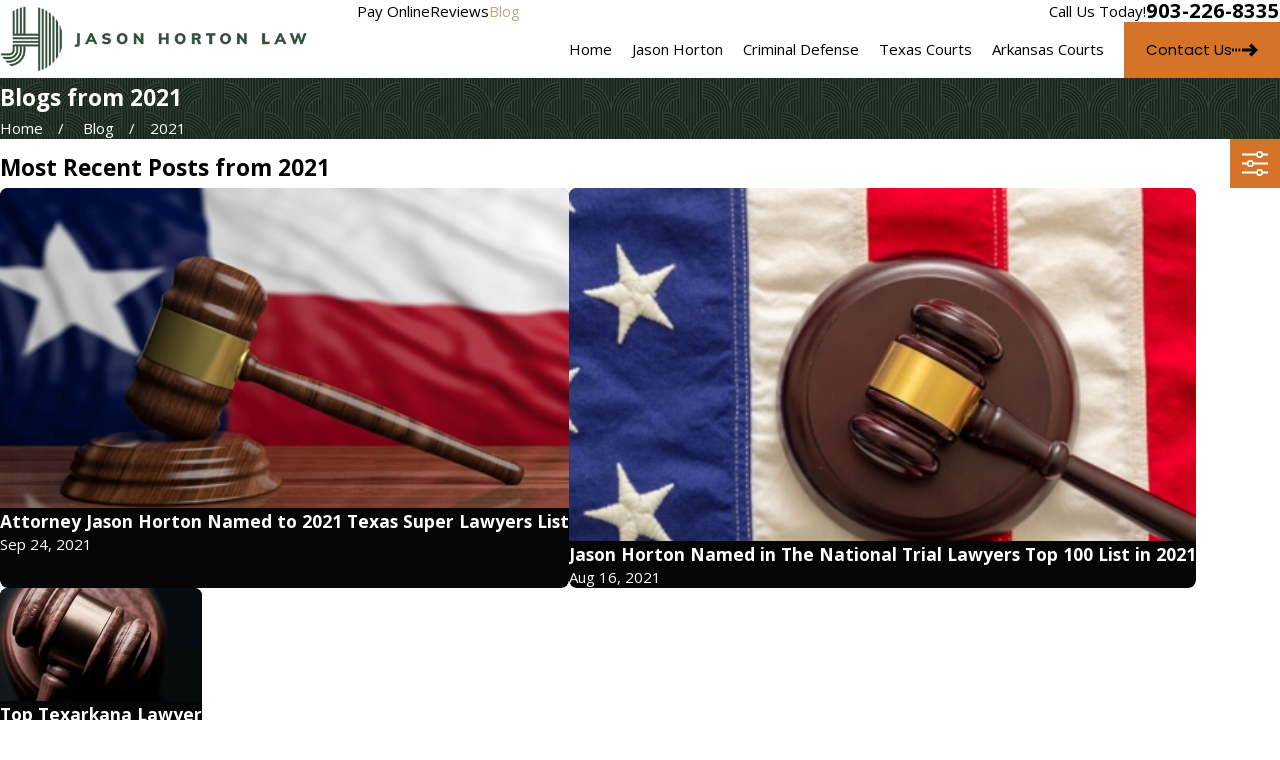

--- FILE ---
content_type: image/svg+xml; charset=utf-8
request_url: https://www.jasonhortonlaw.com/cms/svg/site/v7xr4uifje8.24.2601151645348.svg
body_size: 29104
content:
<?xml version="1.0" encoding="UTF-8" standalone="no"?>
<svg xmlns="http://www.w3.org/2000/svg" viewBox="0 0 24 24">
<style>
	g path { stroke: none; }
	g.root { display: none; }
	g.root:target { display: inline; }
	g line { stroke: black; }
	g circle { stroke: black; }
	g polyline { stroke: black; }
</style>
<g class="root" id="arkansas" data-name="arkansas">
	<path d="M2.817 22.265c-0.059-0.04-0.035-0.168-0.035-0.229c0-0.112 0-0.224 0-0.333c0-0.243 0-0.483 0-0.725c0-0.224 0-0.448 0-0.672c0-0.112 0-0.224 0-0.336c0-0.128-0.024-0.229-0.024-0.357c0-0.107 0-0.216 0-0.323c0-0.029 0.016-0.136 0-0.163c-0.011-0.016-0.04-0.021-0.053-0.032c-0.016-0.011-0.037-0.019-0.053-0.029c-0.027-0.016-0.069-0.059-0.099-0.075c-0.075-0.037-0.109 0.013-0.184 0.024c-0.069 0.011-0.144-0.021-0.203-0.051c-0.075-0.035-0.075-0.091-0.168-0.048c-0.08 0.037-0.107 0.096-0.208 0.056c-0.064-0.024-0.107-0.069-0.168-0.08c-0.109-0.019-0.128 0.059-0.163 0.133c-0.059 0.12-0.083 0.011-0.157 0.011c-0.056 0-0.085 0.077-0.163 0.048c-0.053-0.021-0.056-0.048-0.04-0.085c0.016-0.016 0.032-0.032 0.048-0.048c-0.019-0.043-0.04-0.045-0.061-0.011c-0.128-0.013-0.253-0.045-0.296-0.176c-0.016-0.048-0.027-0.091-0.053-0.133c-0.016-0.024-0.021-0.027-0.045-0.053c-0.008-0.008-0.037 0.008-0.048-0.011c-0.035-0.053 0.008-0.208 0.019-0.256c0.013-0.075 0.005-0.16 0.005-0.237c0-0.235 0-0.469 0-0.704c0-0.181 0.024-0.349 0.024-0.539c0-0.216-0.003-0.432 0-0.65c0.003-0.085 0.024-0.144 0.024-0.232c0-0.109 0-0.219 0-0.328c0-0.109 0-0.219 0-0.328c0-0.056 0-0.109 0-0.165c0-0.037 0-0.072 0-0.109c-0.013-0.035-0.005-0.061 0.024-0.083c0.029-0.213 0-0.448 0-0.661c0-0.109 0-0.221 0-0.331c0-0.12 0.024-0.227 0.024-0.355c0-0.197 0-0.397 0-0.594c0-0.235 0.024-0.445 0.024-0.685c0-0.424 0.024-0.824 0.024-1.245c0-0.421 0.024-0.816 0.024-1.234c0-0.427 0.021-0.832 0.021-1.261c0-0.203-0.016-0.384-0.045-0.568c-0.029-0.181-0.04-0.365-0.072-0.544c-0.035-0.184-0.04-0.373-0.072-0.554c-0.016-0.099-0.008-0.187-0.024-0.288c-0.005-0.029-0.016-0.083-0.024-0.12c-0.011-0.059-0.024-0.099-0.024-0.163c0-0.013 0-0.027 0-0.04c0.008-0.027 0.003-0.048-0.021-0.059c0-0.037 0-0.075 0-0.109c0.013-0.035 0.005-0.064-0.024-0.083c-0.016-0.117-0.008-0.219-0.024-0.336c-0.008-0.008-0.016-0.019-0.024-0.027c0-0.037 0-0.075 0-0.112c-0.008-0.056-0.021-0.096-0.024-0.155c-0.005-0.085-0.016-0.176-0.029-0.264c-0.056-0.387-0.107-0.786-0.163-1.181c-0.029-0.211-0.053-0.413-0.075-0.629c-0.008-0.072-0.035-0.16-0.045-0.229c-0.013-0.107-0.011-0.203-0.027-0.307c-0.016-0.101-0.032-0.208-0.051-0.309C0.069 2.389 0.074 2.298 0.061 2.189C0.055 2.13 0.026 2.047 0.015 1.989c-0.011-0.048 0-0.109 0-0.157c0-0.059-0.045-0.037 0.019-0.088c0.056-0.021 0.205 0 0.28 0c0.131 0 0.261 0 0.392 0c0.272 0 20.346 0 20.615 0c0.091 0 0.232-0.037 0.296 0.037c0.032 0.037 0.04 0.112 0.061 0.155c0.037 0.075 0.104 0.099 0.109 0.192c0.005 0.096 0.003 0.128 0.072 0.184c0.048 0.037 0.096 0.061 0.144 0.101c0.045 0.04 0.064 0.059 0.072 0.117c0.003 0.021 0 0.048 0 0.069c0 0.043-0.019 0.064-0.024 0.096c-0.016 0.104 0.021 0.2 0.024 0.293c0 0.016-0.021 0.085-0.027 0.093c-0.029 0.053-0.077 0.061-0.123 0.077c-0.061 0.021-0.125 0.053-0.152 0.123c-0.019 0.045-0.013 0.088-0.035 0.133c-0.021 0.045-0.043 0.056-0.083 0.083c-0.053 0.035-0.104 0.069-0.165 0.093c-0.077 0.027-0.147 0.04-0.203 0.109c-0.056 0.069-0.035 0.136-0.077 0.211c-0.04 0.069-0.088 0.072-0.152 0.093c-0.144 0.048-0.219 0.208-0.291 0.333c-0.053 0.093-0.115 0.197-0.168 0.291c-0.019 0.035-0.083 0.141-0.056 0.184c0.027 0.043 0.283 0.008 0.339 0.008c0.259 0 0.488-0.024 0.741-0.024c0.128 0 0.253 0 0.381 0c0.131 0 0.243-0.024 0.379-0.024c0.117 0 0.235 0 0.352 0c0.064 0 0.125 0 0.189 0c0.059 0 0.096-0.013 0.149-0.024c0.117-0.019 0.253 0 0.371 0c0.051 0 0.269-0.029 0.296 0.013c-0.048 0.053 0.08 0.168 0.123 0.211c0.072 0.072 0.093 0.133 0.12 0.221c0.019 0.061 0.037 0.149-0.048 0.157c-0.077 0.008-0.125-0.107-0.197-0.12c-0.072-0.013-0.179 0.061-0.221 0.117c-0.048 0.061-0.088 0.101-0.024 0.152c0.043 0.035 0.096 0.059 0.141 0.091c0.048 0.035 0.171 0.136 0.064 0.176c-0.077 0.043-0.181 0.189-0.283 0.237c-0.093 0.045-0.197 0.077-0.288 0.117c-0.091 0.04-0.173 0.088-0.264 0.12c-0.115 0.04-0.211 0.077-0.229 0.211c-0.005 0.048 0.003 0.075 0.019 0.112c0.016 0.035 0.032 0.037 0.053 0.067c0 0.011 0 0.021 0 0.032c0.024 0.024 0.045 0.045 0.069 0.069c0.003 0.003 0.051 0.072 0.051 0.075c0.029 0.099-0.053 0.152-0.115 0.213c-0.072 0.072-0.091 0.091-0.048 0.176c0.043 0.088 0.171 0.205 0.088 0.307c-0.035 0.043-0.125 0.032-0.179 0.04c-0.043 0.005-0.128 0.027-0.173 0.051c-0.109 0.067-0.064 0.136-0.08 0.243c-0.011 0.067-0.027 0.117-0.048 0.176c-0.064 0.173-0.256 0.251-0.368 0.392c-0.051 0.064-0.077 0.109-0.088 0.189c-0.011 0.083 0 0.173 0 0.256c0 0.085 0.021 0.144 0.043 0.219c0.008 0.029 0.016 0.048 0.027 0.077c-0.008 0.029 0 0.053 0.024 0.072c-0.011 0.032-0.003 0.056 0.024 0.072c0.021 0.136 0.048 0.256 0.048 0.403c0 0.104-0.019 0.12-0.069 0.197c-0.016 0.024-0.011 0.043-0.045 0.061c-0.048 0.027-0.101-0.019-0.136-0.021c-0.067-0.011-0.115-0.029-0.171 0c-0.08 0.037-0.069 0.08-0.083 0.163c-0.021 0.125-0.077 0.235-0.187 0.323c-0.056 0.045-0.173 0.107-0.248 0.128c-0.045 0.013-0.155-0.003-0.163 0.075c-0.003 0.04 0.075 0.125 0.104 0.152c0.104 0.104 0.133 0.325 0.035 0.445c-0.096 0.117-0.208 0.179-0.325 0.256c-0.091 0.059-0.205 0.091-0.309 0.139c-0.051 0.024-0.123 0.024-0.171 0.051c-0.029 0.016-0.053 0.032-0.077 0.053c-0.059 0.048-0.035 0.048-0.035 0.099c0 0.069 0.032 0.112 0.053 0.171c0.032 0.088 0.024 0.141-0.051 0.213c-0.035 0.035-0.075 0.059-0.125 0.064c-0.085 0.011-0.125-0.037-0.197-0.048c-0.032-0.005-0.035-0.027-0.075 0.003c-0.008 0.008-0.029 0.048-0.035 0.059c-0.021 0.035-0.04 0.061-0.056 0.104c-0.016 0.043-0.053 0.091-0.064 0.133c0 0.016 0 0.032 0 0.051c0.011 0.032 0.003 0.059-0.024 0.075c0 0.027 0 0.053 0 0.08c0.008 0.029 0 0.051-0.024 0.067c-0.003 0.053 0.04 0.117 0.048 0.173c0.011 0.064 0.013 0.117 0.024 0.184c0.008 0.037 0.032 0.056 0.024 0.104c-0.008 0.048-0.016 0.067-0.024 0.115c-0.008 0.045 0.008 0.096 0 0.144c-0.029 0.019-0.037 0.045-0.024 0.083c0 0.037 0 0.072 0 0.109c0 0.125 0.013 0.307-0.069 0.408c-0.085 0.107-0.203 0.184-0.328 0.232c-0.075 0.029-0.112 0.048-0.205 0.048c-0.043 0-0.115 0.013-0.157 0c-0.021-0.005-0.024-0.027-0.051-0.029c-0.019 0-0.027-0.032-0.051-0.016c-0.021 0.016-0.011 0.107-0.008 0.128c0.008 0.051 0.056 0.107 0.064 0.163c0.005 0.04 0 0.064-0.016 0.101c-0.013 0.029-0.035 0.045-0.048 0.075c-0.016 0.032-0.021 0.088-0.059 0.107c-0.008 0.003-0.088-0.021-0.096-0.024c-0.035-0.011-0.048-0.037-0.091-0.024c-0.064 0.019-0.072 0.107-0.096 0.16c-0.048 0.104-0.077 0.205-0.139 0.304c-0.035 0.056-0.077 0.064-0.128 0.088c-0.053 0.024-0.101 0.051-0.149 0.077c-0.045 0.024-0.117 0.08-0.147 0.123c-0.043 0.064-0.037 0.131 0.008 0.195c0.027 0.037 0.104 0.056 0.139 0.067c0.04 0.013 0.112 0.035 0.147 0.069c0.043 0.043 0.021-0.032 0.035 0.072c0.003 0.027 0.019 0.112 0.016 0.128c-0.003 0.037-0.016 0.075-0.043 0.109c-0.099 0.131-0.248 0.077-0.395 0.099c-0.045 0.008-0.107 0.051-0.149 0.075c-0.037 0.021-0.075 0.043-0.112 0.061c-0.011 0.005-0.069 0.029-0.08 0.032c-0.011 0-0.024 0-0.035 0c-0.027-0.008-0.048 0-0.061 0.024c-0.059 0.011-0.08-0.016-0.125 0.029c-0.043 0.045-0.045 0.093 0.005 0.136c0.043 0.037 0.109 0.035 0.152 0.08c0.029 0.032 0.048 0.072 0.064 0.112c0.032 0.088-0.061 0.184-0.107 0.256c-0.123 0.195 0.2 0.424 0.013 0.586c-0.059 0.051-0.149 0-0.216 0.024c-0.051 0.019-0.123 0.099-0.16 0.136c-0.056 0.056-0.115 0.112-0.155 0.179c-0.032 0.051-0.077 0.125-0.12 0.168c-0.024 0.024-0.085 0.04-0.115 0.067c-0.045 0.04-0.067 0.035-0.029 0.099c0.075 0.123 0.216 0.115 0.307 0.211c0.091 0.096 0.067 0.245-0.013 0.323c-0.011 0.011-0.035 0.04-0.051 0.045c-0.016 0-0.032 0-0.048 0c-0.032-0.011-0.056-0.003-0.075 0.024c-0.048 0.008-0.155-0.019-0.176 0.035c-0.021 0.045 0.048 0.109 0.069 0.141c0.037 0.056 0.059 0.072 0.125 0.107c0.04 0.019 0.088 0.027 0.123 0.056c0.037 0.029 0.069 0.069 0.104 0.104c0.059 0.059 0.091 0.08 0.107 0.157c0.016 0.088 0.013 0.232 0 0.32c-0.011 0.064-0.016 0.147-0.048 0.2c-0.061 0.104-0.155 0.173-0.195 0.288c-0.021 0.059-0.019 0.104 0.032 0.147c0.048 0.04 0.109 0.04 0.163 0.069c0.059 0.032 0.12 0.045 0.144 0.123c0.013 0.045 0 0.123 0 0.168c0 0.037 0 0.075 0 0.112c-0.013 0.035-0.003 0.064 0.024 0.083c0.005 0.029 0.016 0.067 0.019 0.088c0.003 0.027 0.027 0.083 0.027 0.101c0 0.024-0.011 0.101-0.021 0.12c-0.077 0.117-0.269 0.059-0.315 0.192c-0.013 0.04 0 0.115 0 0.157c0 0.019 0 0.035 0 0.053c0.011 0.035 0.003 0.061-0.024 0.08c-0.013 0.085 0.016 0.176 0 0.259c-0.013 0.077 0.008 0.056-0.075 0.064c-0.053 0.005-0.112 0-0.165 0C16.362 22.241 3.247 22.265 2.817 22.265C2.807 22.257 4.83 22.265 2.817 22.265z" />
</g>
<g class="root" id="arrow_down" data-name="arrow down">
	<path d="M13.006 18.316l10.823-10.823a1.217 1.217 0 0 0-1.668-1.668l-10.006 10.006l-10.006-10.006A1.234 1.234 5.402 0 0 0.399 5.642a1.201 1.201 0 0 0-0.117 1.668A0.384 0.384 5.402 0 0 0.399 7.476L11.289 18.316a1.234 1.234 0 0 0 1.668 0Z" />
</g>
<g class="root" id="arrow_left" data-name="arrow-left">
	<path d="M4.82 12.12c0 0.24 0.24 0.48 0.36 0.72L16.69 23.52c0.24 0.36 0.6 0.48 0.96 0.48 0.48 0 0.84-0.12 1.08-0.36 0.48-0.36 0.6-1.2 0.24-1.68 0-0.12-0.12-0.12-0.24-0.24L8.18 12L18.74 2.16c0.48-0.36 0.6-1.2 0.24-1.68 0-0.12-0.12-0.12-0.24-0.24-0.24-0.12-0.6-0.24-1.08-0.24-0.36 0-0.72 0.12-0.96 0.48L5.18 11.16c-0.24 0.24-0.36 0.6-0.36 0.96h0Z" />
</g>
<g class="root" id="arrow_right" data-name="arrow-right">
	<path id="np_arrow_2284437_000000" class="st0" d="M19.184 11.88c0-0.24-0.24-0.48-0.36-0.72L7.305 0.48C7.065 0.12 6.704 0 6.344 0C5.865 0 5.504 0.12 5.264 0.36c-0.48 0.36-0.6 1.2-0.24 1.68c0 0.12 0.12 0.12 0.24 0.24L15.824 12l-10.56 9.84c-0.48 0.36-0.6 1.2-0.24 1.68c0 0.12 0.12 0.12 0.24 0.24C5.504 23.88 5.865 24 6.344 24c0.36 0 0.72-0.12 0.96-0.48l11.52-10.68C19.064 12.6 19.184 12.24 19.184 11.88L19.184 11.88z" />
</g>
<g class="root" id="blog_menu" data-name="blog menu">
	<path d="M16.285 0.001a3.434 3.434 0 0 0-3.304 2.571H0V4.286H12.981a3.409 3.409 0 0 0 6.609 0H24V2.572H19.59A3.434 3.434-1.715 0 0 16.285 0.001Zm0 1.714a1.714 1.714 0 1 1-1.714 1.714A1.702 1.702-1.715 0 1 16.285 1.715ZM7.714 8.572a3.434 3.434 0 0 0-3.304 2.571H0v1.714H4.41a3.409 3.409 0 0 0 6.609 0H24V11.143H11.018A3.434 3.434-1.715 0 0 7.714 8.572Zm0 1.714a1.714 1.714 0 1 1-1.714 1.714A1.702 1.702-1.715 0 1 7.714 10.286Zm8.571 6.857a3.434 3.434 0 0 0-3.304 2.571H0v1.714H12.981a3.409 3.409 0 0 0 6.609 0H24V19.715H19.59A3.434 3.434-1.715 0 0 16.285 17.143Zm0 1.714a1.714 1.714 0 1 1-1.714 1.714A1.702 1.702-1.715 0 1 16.285 18.858Z" />
</g>
<g class="root" id="btn_arw" data-name="btn arw">
	<path d="M0 13.498H1.529V10.502H0Zm3.057 0H4.586V10.502H3.057Zm3.058 0h1.528V10.502H6.114ZM17.868 6l-2.16 2.118l2.438 2.384H9.171V13.498H18.146l-2.438 2.384L17.868 18L24 12Z" />
</g>
<g class="root" id="close" data-name="close">
	<path d="M1.285 0.002A1.498 1.498 0.012 0 0 0.012 1.5a1.498 1.498 0 0 0 0.434 0.884L10.019 11.986L0.447 21.604a1.408 1.408 0 0 0 0 1.992a1.393 1.393 0 0 0 1.962 0L11.996 14.009l9.572 9.587a1.498 1.498 0 0 0 2.007 0a1.408 1.408 0 0 0 0-1.992L14.034 11.986l9.587-9.587A1.423 1.423 0.012 0 0 21.614 0.437L11.996 10.009L2.454 0.437A1.588 1.588 0.012 0 0 1.285 0.002Z" />
</g>
<g class="root" id="flair" data-name="flair">
	<rect x="0" y="11.28" width="24" height="0.48" />
	<rect x="1.2" y="9.59999999999999" width="0.48" height="4.8" />
</g>
<g class="root" id="menu" data-name="menu">
	<path d="M0 2.634v2.927H24v-2.927Zm0 7.902v2.927H24V10.537Zm0 7.902v2.927H24v-2.927Z" />
</g>
<g class="root" id="phone" data-name="phone">
	<path d="M6.407 0.948L8.464 5.07a1.715 1.715 0 0 1-0.322 1.98c-0.56 0.56-1.208 1.208-1.664 1.673a1.709 1.709 0 0 0-0.295 2.01l0.013 0.023a20.558 20.558 0 0 0 3.12 3.952a20.6 20.6 0 0 0 3.926 3.108l0.026 0.016a1.713 1.713 0 0 0 2.014-0.304l1.667-1.667a1.715 1.715 0 0 1 1.98-0.322l4.121 2.06a1.715 1.715 0 0 1 0.948 1.533V22.282A1.712 1.712-7.494 0 1 21.83 23.938a32.41 32.41 0 0 1-13.996-7.764A32.422 32.422-7.494 0 1 0.065 2.173A1.712 1.712-7.494 0 1 1.722 0h3.152a1.715 1.715 0 0 1 1.533 0.948Z" />
</g>
<g class="root" id="read_less" data-name="read less">
	<path d="M13.496 24v-1.528h-2.992v1.528h2.992Zm0-3.056v-1.528h-2.992v1.528h2.992Zm0-3.056v-1.528h-2.992v1.528h2.992ZM6 6.136l2.12 2.16l2.384-2.44v8.976h2.992V5.856l2.384 2.44l2.12-2.16L12 0L6 6.136Z" />
</g>
<g class="root" id="read_more" data-name="read more">
	<path d="M10.504 0v1.528h2.992V0h-2.992Zm0 3.056v1.528h2.992v-1.528h-2.992Zm0 3.056v1.528h2.992v-1.528h-2.992Zm7.496 11.752l-2.12-2.16l-2.384 2.44v-8.976h-2.992v8.976l-2.384-2.44l-2.12 2.16l6 6.136l6-6.136Z" />
</g>
<g class="root" id="scroll_left" data-name="scroll-left">
	<path id="Polygon_2" class="st0" d="M1.8 12L22.2 0v24L1.8 12z" />
</g>
<g class="root" id="scroll_right" data-name="scroll-right">
	<path d="M22.2 12L1.8 24V0L22.2 12z" />
</g>
<g class="root" id="search" data-name="search">
	<path d="M2.771 8.945a6.153 6.153 0 1 1 1.802 4.376A5.954 5.954-858.836 0 1 2.771 8.945Zm13.317 6.177l-0.384-0.384a8.546 8.546 0 0 0 2.124-5.792a8.69 8.69 0 0 0-2.574-6.338a8.524 8.524 0 0 0-6.306-2.606a8.9 8.9 0 0 0-8.947 8.945a8.521 8.521 0 0 0 2.607 6.306a8.681 8.681 0 0 0 6.338 2.574a8.546 8.546 0 0 0 5.792-2.123l0.384 0.384v1.094l6.818 6.818l2.06-2.06l-6.818-6.818Z" />
</g>
<g class="root" id="star" data-name="star">
	<polygon points="12 18.1 19.4 23.5 16.6 14.7 24 9.5 15 9.5 12 0.5 9 9.5 0 9.5 7.4 14.7 4.6 23.5" xmlns="http://www.w3.org/2000/svg" />
</g>
<g class="root" id="texas" data-name="texas">
	<path class="st0" d="M24.001 11.76c-0.005-0.116-0.01-0.216-0.08-0.312c-0.01-0.015-0.02-0.025-0.035-0.04c-0.005-0.015-0.01-0.025-0.015-0.04c-0.015-0.035-0.03-0.065-0.05-0.09l-0.005-0.055c-0.01-0.08-0.055-0.146-0.121-0.181c-0.02-0.116-0.07-0.226-0.166-0.312c-0.025-0.02-0.05-0.035-0.07-0.05c-0.005-0.005-0.01-0.015-0.015-0.025c-0.02-0.035-0.04-0.065-0.065-0.096c0-0.111 0-0.221-0.005-0.332l0-0.065c0-0.09-0.05-0.171-0.136-0.211l-0.06-0.03c-0.025-0.01-0.055-0.04-0.075-0.055c-0.06-0.045-0.116-0.09-0.181-0.126l-0.025-0.02c0-0.045-0.005-0.096-0.005-0.141c-0.005-0.141-0.01-0.287-0.035-0.427c-0.005-0.025-0.01-0.045-0.015-0.07c-0.005-0.025-0.015-0.055-0.03-0.08c-0.005-0.025-0.005-0.055-0.005-0.08c-0.005-0.08-0.01-0.161-0.01-0.236c-0.005-0.08-0.01-0.166-0.015-0.246c-0.005-0.08-0.015-0.161-0.04-0.241c-0.005-0.02-0.005-0.08 0-0.101c0.005-0.101 0.005-0.191-0.015-0.292c-0.005-0.02-0.01-0.035-0.015-0.055c-0.005-0.015-0.01-0.03-0.015-0.045c0 0 0-0.005-0.005-0.005c-0.005-0.025-0.005-0.055-0.005-0.08c-0.005-0.07-0.005-0.141-0.01-0.206c-0.005-0.08-0.005-0.156-0.01-0.236c-0.005-0.075-0.01-0.151-0.025-0.226c-0.025-0.116-0.025-0.226-0.03-0.347l0-0.085c0-0.116-0.085-0.211-0.201-0.231l-0.085-0.015c-0.156-0.025-0.342 0.005-0.508 0.06c-0.03-0.025-0.065-0.05-0.101-0.07c-0.101-0.06-0.191-0.101-0.307-0.121c-0.03-0.005-0.06-0.01-0.085-0.02l-0.045-0.025c0 0 0 0-0.005 0c-0.005-0.005-0.01-0.01-0.02-0.01c-0.045-0.025-0.085-0.04-0.136-0.05c-0.146-0.035-0.236-0.106-0.357-0.196l-0.04-0.03c-0.146-0.106-0.312-0.176-0.498-0.111c-0.055 0.02-0.106 0.05-0.151 0.085c-0.02 0.015-0.04 0.035-0.06 0.05c-0.02 0.015-0.06 0.015-0.09 0.015c-0.065-0.035-0.106-0.065-0.186-0.085c-0.136-0.03-0.261 0.01-0.372 0.09c-0.01 0.01-0.04 0.02-0.055 0.025c-0.045 0.02-0.085 0.045-0.121 0.07c-0.01 0-0.015 0-0.025-0.005c-0.111-0.015-0.221-0.005-0.332 0.02c-0.136 0.03-0.256 0.08-0.332 0.201c-0.005 0.005-0.005 0.01-0.01 0.015l-0.05 0c-0.015 0-0.03 0-0.045 0.005c-0.035-0.025-0.08-0.04-0.131-0.04l-0.06 0c-0.03 0-0.06 0-0.09 0l-0.121-0.085c-0.065-0.045-0.136-0.055-0.211-0.035l-0.05 0.015c-0.015 0.005-0.03 0.01-0.045 0.015l0 0c-0.01 0-0.015-0.005-0.025-0.005l-0.045-0.005c-0.01-0.015-0.025-0.035-0.04-0.05l-0.065-0.07c-0.085-0.09-0.226-0.106-0.327-0.025l-0.075 0.06c-0.045 0.035-0.085 0.075-0.116 0.116c-0.025-0.01-0.055-0.015-0.09-0.015l-0.075 0c-0.08 0-0.156 0.015-0.226 0.04c-0.045-0.05-0.106-0.085-0.176-0.085l-0.045 0l-0.03-0.07c-0.035-0.075-0.096-0.121-0.176-0.136c-0.08-0.015-0.156 0.01-0.211 0.07l-0.08 0.085c-0.025 0.01-0.045 0.025-0.065 0.04c-0.025-0.035-0.055-0.06-0.09-0.085c-0.02-0.015-0.04-0.025-0.06-0.035c0.015-0.06 0.005-0.126-0.03-0.181c-0.045-0.07-0.111-0.111-0.196-0.111l-0.156-0.005c-0.08-0.005-0.156 0.01-0.226 0.04l-0.166-0.085c-0.075-0.04-0.156-0.035-0.231 0.005c-0.035 0.02-0.06 0.045-0.08 0.08l-0.025-0.02c-0.096-0.08-0.236-0.075-0.327 0.01l-0.03 0.03l-0.131-0.02c-0.02-0.02-0.04-0.04-0.065-0.055l-0.045-0.035c-0.07-0.05-0.151-0.065-0.231-0.03l-0.04 0.015c-0.02-0.08-0.035-0.146-0.101-0.226c-0.085-0.111-0.211-0.166-0.352-0.176c-0.065-0.005-0.126-0.005-0.181 0.01c-0.03-0.06-0.085-0.101-0.151-0.116c-0.09-0.025-0.186 0.005-0.246 0.08l-0.045 0.055c-0.015-0.01-0.03-0.025-0.045-0.035l-0.01-0.101c-0.01-0.126-0.121-0.221-0.246-0.216l-0.02 0c0-0.075 0.005-0.151 0.005-0.221c0-0.03 0-0.06 0-0.09c-0.01-0.508-0.015-1.021-0.025-1.528c-0.01-0.603-0.02-1.207-0.05-1.81l-0.005-0.101C12.191 0.915 12.085 0.814 11.955 0.814l-5.178 0c-0.126 0-0.231 0.101-0.241 0.226l-0.005 0.101c-0.04 0.784-0.005 1.564-0.005 2.348c0 0.412 0.005 0.824 0.005 1.242c0 0.759 0.005 1.518 0.005 2.277c0 0.784 0 1.569-0.005 2.358c0 0.271-0.005 0.538-0.005 0.809c0 0.015 0 0.025 0 0.04l-6.285 0c-0.096 0-0.176 0.05-0.216 0.136c-0.04 0.085-0.03 0.181 0.025 0.251l0.101 0.126c0.005 0.096 0.04 0.186 0.106 0.266l0.01 0.015c0.02 0.025 0.04 0.045 0.065 0.065l0.015 0.01c0.09 0.055 0.176 0.08 0.277 0.085c0.035 0.07 0.07 0.141 0.106 0.211c0.085 0.171 0.196 0.357 0.342 0.483c0.09 0.08 0.191 0.126 0.307 0.161c0.02 0.005 0.04 0.01 0.06 0.015l0.121 0.161c0.005 0.005 0.01 0.01 0.01 0.015l0.005 0.005c0.005 0.005 0.01 0.01 0.01 0.015c0.045 0.07 0.07 0.126 0.136 0.186c0.075 0.075 0.171 0.116 0.261 0.166c0.01 0.005 0.025 0.01 0.04 0.02c0.025 0.106 0.065 0.191 0.141 0.271c0.055 0.06 0.121 0.101 0.171 0.151c0.111 0.116 0.221 0.206 0.387 0.236c0.045 0.01 0.06 0.01 0.101 0.03c0.166 0.096 0.352 0.292 0.412 0.478c0.01 0.025 0.015 0.055 0.015 0.08c0 0.05 0 0.09 0.01 0.146c0.02 0.116 0.085 0.206 0.166 0.282c0.02 0.02 0.065 0.06 0.085 0.085c0 0.01 0 0.025 0 0.03c0.005 0.07 0.005 0.146 0.005 0.216c0.005 0.136 0.02 0.271 0.07 0.397c0.04 0.096 0.096 0.171 0.166 0.246c0.035 0.035 0.055 0.05 0.07 0.096c0.005 0.015 0.01 0.03 0.01 0.045c0.005 0.045 0.01 0.08 0.03 0.126c0.04 0.096 0.101 0.151 0.181 0.206c0.065 0.045 0.126 0.085 0.191 0.126l0.503 0.392c0.03 0.025 0.06 0.055 0.09 0.085c0.05 0.05 0.096 0.09 0.161 0.116c0.075 0.03 0.136 0.03 0.216 0.03c0.015 0 0.025 0 0.04 0c0.09 0.111 0.201 0.191 0.352 0.221c0.025 0.005 0.055 0.005 0.075 0.015c0.01 0.005 0.035 0.025 0.045 0.035c0.05 0.05 0.09 0.096 0.151 0.136c0.096 0.065 0.201 0.09 0.317 0.101c0.126 0.111 0.277 0.126 0.437 0.106l0.045-0.005c0.065-0.01 0.121-0.04 0.161-0.096l0.025-0.035c0.03-0.04 0.055-0.08 0.08-0.126c0.01-0.015 0.015-0.03 0.025-0.05c0.005-0.005 0.01-0.01 0.015-0.015l0 0c0 0 0.005-0.005 0.005-0.005l0.171-0.146c0.005-0.005 0.01-0.01 0.02-0.01l0.106-0.075c0.08-0.055 0.116-0.146 0.096-0.241l-0.015-0.065c0-0.015-0.005-0.03-0.01-0.05c0.075-0.09 0.121-0.176 0.141-0.302c0.01-0.055 0.01-0.116 0.005-0.171c0-0.005 0-0.015 0-0.02c0.01-0.01 0.02-0.025 0.03-0.035c0.025-0.03 0.055-0.065 0.075-0.096c0.01-0.005 0.02-0.01 0.035-0.01c0.08-0.03 0.156-0.08 0.231-0.111c0.01-0.005 0.025-0.01 0.035-0.01c0.035-0.01 0.07-0.015 0.106-0.03c0.055-0.02 0.096-0.05 0.136-0.085c0.045 0.025 0.096 0.045 0.161 0.06l0.01 0c0.015 0.005 0.025 0.005 0.04 0.005l0.96 0.05c0.141 0.005 0.151 0.01 0.256 0.101c0.07 0.065 0.116 0.116 0.196 0.166c0 0.005 0 0.01 0.005 0.015l0.015 0.07c0.025 0.101 0.106 0.171 0.206 0.181l0.025 0.005c0.01 0.01 0.02 0.02 0.03 0.035l0.025 0.025c0.04 0.04 0.09 0.065 0.151 0.065l0.04 0.005c0.015 0 0.025 0 0.04 0c0.005 0.005 0.01 0.015 0.015 0.02c0.075 0.106 0.171 0.181 0.256 0.271c0.035 0.035 0.07 0.065 0.111 0.096c0.005 0.01 0.005 0.015 0.005 0.025c0.03 0.09 0.075 0.166 0.141 0.236c0.015 0.015 0.035 0.03 0.05 0.045c0.015 0.025 0.035 0.096 0.04 0.131c0.015 0.065 0.02 0.121 0.05 0.186c0.03 0.055 0.06 0.09 0.101 0.136c0.015 0.015 0.015 0.015 0.02 0.035c0.055 0.166 0.146 0.271 0.266 0.387c0.015 0.065 0.045 0.121 0.08 0.171c-0.035 0.096-0.015 0.196 0.06 0.261l0.055 0.05c0 0 0.005 0.005 0.005 0.005c0 0.005 0 0.01 0 0.02c0.01 0.075 0.035 0.151 0.07 0.216c0.101 0.196 0.261 0.287 0.457 0.317c0.045 0.07 0.096 0.141 0.141 0.216c0.025 0.04 0.05 0.085 0.065 0.131c0.025 0.07 0.04 0.126 0.08 0.191c0.045 0.07 0.111 0.126 0.186 0.161l0.02 0.01l0 0.055c0 0.121 0.085 0.221 0.206 0.236l0.09 0.01c0.101 0.015 0.181 0.06 0.181 0.166c0 0.03 0 0.06-0.005 0.09c-0.01 0.065-0.02 0.111-0.01 0.176c0.02 0.126 0.09 0.206 0.171 0.287c0 0.005 0 0.01 0 0.01c0.025 0.287 0.096 0.543 0.307 0.749c0.01 0.01 0.02 0.02 0.03 0.025c0.025 0.09 0.055 0.156 0.111 0.231c0.005 0.01 0.015 0.02 0.02 0.03c0 0.005 0 0.01 0.005 0.015c0.02 0.085 0.035 0.141 0.09 0.206c0 0 0 0 0 0c0.01 0.085 0.04 0.151 0.08 0.226l0.186 0.332c0.045 0.08 0.131 0.131 0.221 0.121c0.065-0.005 0.121-0.03 0.161-0.075c0.005 0 0.005 0 0.01 0c0.06 0.01 0.116 0.01 0.171 0.005c0.065 0.06 0.146 0.106 0.241 0.136c0.06 0.015 0.116 0.02 0.176 0.025c0.02 0 0.035 0.005 0.055 0.005c0.035 0.025 0.07 0.045 0.121 0.065c0.035 0.01 0.065 0.02 0.101 0.03l0.08 0.05c0.005 0.005 0.01 0.005 0.015 0.01l0.005 0c0.05 0.025 0.106 0.045 0.156 0.065c0.005 0 0.01 0.005 0.015 0.005l0.02 0.045c0.04 0.08 0.121 0.131 0.211 0.136l0.065 0c0.116 0 0.221 0.01 0.337-0.015c0.03-0.005 0.09-0.025 0.116-0.03c0 0 0 0 0 0c0.045 0.015 0.09 0.025 0.141 0.03c0.045 0.005 0.096 0.005 0.141 0c0.01 0 0.02 0 0.03-0.005c0.015 0.005 0.025 0.005 0.04 0.01c0.04 0.005 0.075 0.01 0.116 0.01c0.035 0 0.065 0.005 0.09 0.02c0.025 0.015 0.05 0.04 0.07 0.055c0.045 0.04 0.09 0.08 0.141 0.116c0.136 0.106 0.211 0.121 0.382 0.126l0.065 0c0.096 0 0.176-0.045 0.216-0.131l0.03-0.06c0.01-0.015 0.015-0.03 0.02-0.045c0.106-0.166 0.131-0.538 0.005-0.865c-0.015-0.04-0.03-0.085-0.04-0.126c-0.02-0.07-0.04-0.146-0.065-0.216c-0.025-0.07-0.065-0.131-0.116-0.181c0.005-0.096-0.005-0.176-0.06-0.261c-0.005-0.01-0.015-0.02-0.02-0.03c-0.005-0.03-0.01-0.07-0.015-0.096c-0.015-0.116-0.05-0.216-0.116-0.312c-0.025-0.04-0.055-0.07-0.09-0.101c0.055-0.04 0.09-0.106 0.096-0.181l0.005-0.065c0-0.04 0.01-0.08 0.015-0.116c0.015-0.08 0.025-0.156 0.025-0.236l0-0.075c0.07-0.065 0.126-0.146 0.151-0.246c0.02-0.075 0.01-0.126 0.015-0.196c0 0 0 0 0 0c0.025-0.04 0.04-0.075 0.06-0.121c0.01-0.03 0.035-0.07 0.05-0.101c0.045-0.09 0.065-0.186 0.065-0.287l0-0.055c0-0.02-0.005-0.045-0.01-0.065l0.045-0.005c0.126-0.01 0.221-0.116 0.221-0.246l0-0.08c0.015-0.03 0.025-0.06 0.03-0.09l0.02-0.07c0.005-0.015 0.005-0.03 0.005-0.045c0.06 0.04 0.131 0.055 0.201 0.035c0.096-0.025 0.161-0.106 0.171-0.206l0.03-0.256c0-0.01 0-0.015 0.005-0.025c0.055 0.01 0.111 0.005 0.161-0.02l0.432-0.221c0.09-0.045 0.136-0.136 0.131-0.231l-0.005-0.07c0-0.02-0.005-0.045-0.01-0.065c0.08 0.025 0.176 0.02 0.266-0.01c0.035-0.01 0.065-0.025 0.096-0.04c0.116-0.05 0.216-0.096 0.307-0.191c0.015-0.02 0.03-0.035 0.045-0.055c0.015 0 0.025 0 0.04-0.005c0.085-0.01 0.161-0.02 0.226-0.06c0.126 0 0.221-0.05 0.322-0.111c0.02-0.01 0.04-0.02 0.06-0.025c0.085-0.035 0.151-0.075 0.221-0.136c0.065-0.055 0.121-0.121 0.161-0.196c0-0.005 0.005-0.01 0.005-0.01c0 0 0 0 0 0l0.101 0c0.131-0.005 0.231-0.106 0.236-0.236l0-0.101c0-0.005 0-0.01 0-0.015c0 0 0 0 0 0l0-0.005c0.005-0.005 0.005-0.015 0.005-0.02l0.02-0.065c0.06-0.01 0.116-0.04 0.156-0.09l0.05-0.07c0.01-0.01 0.02-0.025 0.025-0.04c0.025-0.015 0.05-0.035 0.075-0.05l0.045-0.03c0.065-0.045 0.106-0.116 0.106-0.196l0-0.055c0-0.096 0.005-0.191 0-0.292l0.085-0.015c0.05-0.01 0.101-0.025 0.146-0.04c0.101 0.055 0.221 0.055 0.337 0.01c0.065-0.025 0.126-0.055 0.186-0.085c0.035-0.02 0.085-0.03 0.126-0.045l0.005 0c0.005-0.005 0.015-0.005 0.02-0.01l0.407-0.196c0.02-0.005 0.045-0.015 0.065-0.02c0.005 0 0.015-0.005 0.02-0.005l0.005 0c0.005 0 0.01-0.005 0.015-0.005l0.367-0.146c0.08-0.03 0.131-0.096 0.146-0.181c0.015-0.085-0.015-0.166-0.075-0.221l-0.035-0.03c0.02-0.025 0.035-0.06 0.045-0.096c0.015-0.04 0.02-0.08 0.02-0.126c0.06-0.065 0.101-0.146 0.121-0.241c0.045-0.231 0.106-0.447-0.01-0.679c-0.015-0.025-0.03-0.05-0.045-0.075c0.01-0.045 0.015-0.09 0.02-0.141c0.005-0.106-0.01-0.156-0.03-0.251c0 0 0 0 0 0c0-0.005 0-0.01 0.005-0.015c0.04-0.04 0.07-0.08 0.101-0.141c0.065-0.121 0.096-0.246 0.111-0.382c0.015-0.116 0.03-0.226 0.03-0.337c0-0.005 0-0.01 0-0.015L24.001 11.76z" />
</g>
<g class="root" id="v1" data-name="v1">
	<path d="M22.697 9.256C22.694 9.295 22.687 9.335 22.67 9.373C22.649 9.423 22.134 10.584 20.802 10.584C19.569 10.584 19.055 9.746 18.93 9.222C18.871 9.158 18.834 9.072 18.834 8.978C18.834 8.8 18.963 8.652 19.132 8.621C19.082 8.534 19.066 8.426 19.102 8.323L20.409 4.494C20.432 4.427 20.475 4.369 20.528 4.327C20.52 4.325 20.512 4.325 20.504 4.323L20.466 4.312C20.336 4.275 20.301 4.265 20.211 4.281C20.105 4.3 19.991 4.348 19.882 4.396C19.859 4.408 19.791 4.458 19.746 4.49C19.6 4.598 19.364 4.771 19.119 4.771C19.016 4.771 18.912 4.74 18.812 4.663C18.763 4.624 18.728 4.575 18.705 4.522C18.68 4.576 18.643 4.625 18.594 4.662C18.59 4.665 18.586 4.668 18.583 4.671C18.521 4.716 18.446 4.739 18.371 4.739C18.297 4.739 18.221 4.716 18.157 4.669C18.094 4.625 18.049 4.563 18.025 4.495C18.003 4.559 17.963 4.618 17.906 4.663C17.806 4.74 17.699 4.771 17.592 4.771C17.343 4.771 17.09 4.606 16.903 4.486C16.852 4.453 16.783 4.407 16.758 4.396C16.651 4.348 16.536 4.3 16.43 4.281C16.34 4.265 16.305 4.275 16.176 4.312L16.138 4.323C16.109 4.331 16.081 4.334 16.052 4.335C16.103 4.377 16.142 4.432 16.163 4.497L16.331 5.003C16.389 5.073 16.417 5.16 16.413 5.25L17.474 8.443C17.492 8.5 17.494 8.559 17.486 8.615L17.504 8.615C17.704 8.615 17.866 8.777 17.866 8.978C17.866 9.074 17.828 9.161 17.767 9.226C17.767 9.275 17.759 9.325 17.738 9.373C17.716 9.423 17.202 10.584 15.87 10.584C14.665 10.584 14.148 9.785 14.008 9.26C13.925 9.194 13.871 9.093 13.871 8.978C13.871 8.79 14.014 8.636 14.198 8.618C14.149 8.531 14.134 8.425 14.169 8.323L14.437 7.539C14.333 7.653 14.22 7.773 14.086 7.907C13.949 8.045 13.772 8.216 13.583 8.398C13.056 8.908 12.398 9.544 12.102 9.936C12.052 10.004 11.982 10.047 11.906 10.067C11.899 10.098 11.891 10.128 11.876 10.157C11.809 10.29 11.721 10.395 11.644 10.488C11.568 10.58 11.502 10.66 11.466 10.751C11.451 10.789 11.431 10.845 11.396 10.9C11.376 11.081 11.222 11.222 11.036 11.222C10.835 11.222 10.673 11.059 10.673 10.859C10.673 10.773 10.673 10.599 10.791 10.486C10.869 10.285 10.99 10.141 11.087 10.024C11.147 9.952 11.199 9.89 11.228 9.83C11.277 9.734 11.363 9.67 11.459 9.644C11.47 9.594 11.49 9.544 11.524 9.5C11.853 9.061 12.533 8.404 13.08 7.876C13.266 7.697 13.441 7.527 13.573 7.395C13.868 7.099 14.056 6.879 14.274 6.623C14.424 6.448 14.579 6.266 14.784 6.042C14.867 5.951 14.95 5.871 15.032 5.796L15.477 4.494C15.525 4.352 15.656 4.256 15.804 4.25C15.752 4.205 15.711 4.145 15.69 4.072C15.67 4.002 15.673 3.931 15.694 3.866C15.27 4.455 14.73 4.975 14.026 5.474C13.423 5.9 12.779 6.377 12.157 6.982C12.004 7.13 11.854 7.218 11.715 7.288C11.712 7.3 11.71 7.313 11.705 7.325C11.534 7.76 11.547 8.075 11.747 8.379C11.858 8.546 11.811 8.771 11.644 8.882C11.582 8.922 11.513 8.941 11.444 8.941C11.327 8.941 11.211 8.884 11.141 8.779C10.954 8.494 10.864 8.189 10.866 7.861C10.769 7.954 10.671 8.053 10.579 8.146C10.496 8.23 10.418 8.309 10.343 8.382C10.213 8.509 10.182 8.624 10.13 8.85C10.108 8.948 10.083 9.059 10.043 9.18C10.034 9.205 10.022 9.228 10.01 9.25C10.112 9.354 10.146 9.513 10.082 9.654C9.912 10.029 9.674 10.329 9.373 10.549C9.309 10.596 9.234 10.618 9.16 10.618C9.075 10.618 8.992 10.588 8.925 10.532C8.925 10.535 8.925 10.537 8.925 10.539C8.925 10.619 8.9 10.694 8.855 10.754C8.845 10.767 8.834 10.78 8.823 10.792C8.815 10.8 8.807 10.807 8.8 10.814C8.773 10.836 8.745 10.855 8.714 10.869C8.632 10.907 8.554 10.911 8.525 10.911C8.325 10.911 8.163 10.749 8.163 10.548C8.163 10.372 8.288 10.225 8.456 10.192C8.51 10.175 8.573 10.171 8.63 10.182C8.693 10.194 8.751 10.222 8.798 10.263C8.796 10.149 8.847 10.035 8.946 9.962C9.1 9.85 9.23 9.702 9.336 9.52C9.304 9.539 9.27 9.554 9.232 9.563C9.206 9.568 9.179 9.571 9.154 9.571C8.988 9.571 8.839 9.458 8.801 9.289C8.776 9.177 8.772 9.018 8.766 8.834C8.762 8.719 8.757 8.529 8.744 8.467C8.561 8.546 8.36 8.618 8.139 8.68C8.107 8.688 8.074 8.693 8.042 8.693C7.959 8.693 7.877 8.664 7.811 8.609C7.619 8.449 7.456 8.284 7.313 8.118C7.248 8.38 7.149 8.624 7.033 8.788C6.893 8.985 6.657 9.16 6.436 9.273C6.436 9.274 6.435 9.274 6.435 9.275C6.442 9.283 6.451 9.292 6.458 9.301C6.759 9.75 7.261 10.079 7.797 10.182C7.994 10.22 8.122 10.41 8.085 10.607C8.052 10.78 7.9 10.901 7.729 10.901C7.707 10.901 7.684 10.9 7.66 10.895C6.938 10.756 6.264 10.312 5.856 9.707C5.815 9.645 5.794 9.575 5.794 9.505C5.753 9.505 5.709 9.5 5.667 9.484C5.491 9.418 5.319 9.436 5.129 9.54C4.557 9.854 4.072 10.812 3.955 11.355C3.903 11.599 3.866 11.848 3.826 12.113C3.743 12.675 3.651 13.284 3.387 13.835C3.576 13.789 3.782 13.727 3.984 13.647C3.981 13.606 3.984 13.564 3.997 13.521C4.024 13.428 4.054 13.342 4.084 13.259C4.181 12.989 4.22 12.862 4.134 12.684C4.046 12.503 4.121 12.286 4.302 12.199C4.482 12.111 4.699 12.186 4.786 12.367C4.916 12.635 4.924 12.873 4.888 13.087C5.008 12.964 5.108 12.825 5.178 12.667C5.204 12.61 5.243 12.564 5.291 12.528C5.292 12.463 5.292 12.398 5.292 12.337C5.292 12.137 5.455 11.975 5.655 11.975C5.816 11.975 5.95 12.08 5.998 12.224C6.153 12.259 6.273 12.394 6.281 12.56C6.284 12.63 6.324 12.729 6.375 12.833C6.462 12.841 6.546 12.878 6.61 12.948C6.795 13.15 7.283 13.221 7.649 13.183C7.848 13.164 8.025 13.31 8.046 13.509C8.065 13.709 7.92 13.886 7.721 13.906C7.638 13.914 7.549 13.919 7.456 13.919C7.273 13.919 7.076 13.901 6.885 13.858C6.991 14.135 7.068 14.433 7.048 14.781C6.993 15.711 6.441 16.325 5.907 16.92C5.849 16.984 5.792 17.048 5.735 17.112C5.69 17.164 5.633 17.198 5.572 17.216C5.567 17.37 5.466 17.511 5.31 17.555C5.212 17.583 5.181 17.637 5.098 17.917C5.073 18.003 5.047 18.092 5.01 18.185C4.954 18.328 4.818 18.416 4.672 18.416C4.629 18.416 4.585 18.408 4.541 18.391C4.355 18.318 4.262 18.107 4.335 17.921C4.36 17.858 4.38 17.787 4.403 17.712C4.469 17.483 4.565 17.16 4.861 16.969C4.78 16.963 4.7 16.931 4.637 16.87C4.503 16.74 4.489 16.533 4.599 16.389C4.613 16.34 4.623 16.227 4.63 16.157C4.634 16.114 4.637 16.072 4.642 16.032C4.618 16.048 4.596 16.065 4.57 16.08C4.512 16.115 4.448 16.131 4.385 16.131C4.262 16.131 4.141 16.068 4.073 15.955C3.971 15.783 4.027 15.559 4.199 15.457C4.368 15.356 4.458 15.179 4.572 14.954C4.606 14.888 4.64 14.82 4.678 14.75C4.826 14.485 4.943 14.213 5.044 13.9C4.585 14.227 4.037 14.423 3.559 14.54C3.564 14.587 3.569 14.633 3.572 14.681C3.597 15.068 3.554 15.449 3.511 15.817C3.501 15.914 3.489 16.013 3.48 16.11C3.383 17.072 3.287 17.865 3.176 18.603C3.137 18.863 3.112 19.105 3.085 19.361C3.046 19.733 3.006 20.116 2.921 20.583C2.889 20.759 2.736 20.881 2.565 20.881C2.56 20.881 2.555 20.88 2.55 20.88C2.484 20.939 2.416 20.993 2.351 21.045C2.206 21.161 2.067 21.271 2.017 21.385C1.878 21.702 1.886 22.504 1.91 23.081C2.519 22.682 2.905 21.895 3.083 20.696C3.112 20.497 3.297 20.361 3.494 20.39C3.498 20.39 3.502 20.392 3.506 20.393C3.517 20.359 3.528 20.325 3.539 20.29C3.557 20.232 3.575 20.176 3.594 20.122C3.667 19.916 3.721 19.702 3.779 19.474C3.794 19.415 3.809 19.355 3.824 19.295C3.873 19.113 3.878 19.04 3.877 19.014C3.83 18.829 3.935 18.637 4.119 18.579C4.31 18.517 4.513 18.624 4.574 18.814C4.631 18.993 4.596 19.209 4.527 19.478C4.511 19.536 4.496 19.595 4.482 19.653C4.423 19.886 4.362 20.127 4.278 20.363C4.262 20.411 4.246 20.459 4.23 20.509C4.201 20.601 4.171 20.696 4.132 20.79C4.101 20.864 4.074 20.94 4.045 21.02C3.997 21.151 3.947 21.289 3.879 21.427C3.855 21.476 3.831 21.521 3.809 21.561C3.777 21.618 3.749 21.668 3.738 21.706C3.706 21.809 3.632 21.887 3.542 21.929C3.186 23.023 2.573 23.699 1.686 23.983C1.649 23.995 1.612 24 1.576 24C1.503 24 1.431 23.978 1.369 23.937C1.277 23.872 1.22 23.77 1.214 23.658L1.21 23.586C1.152 22.593 1.131 21.603 1.353 21.007C1.475 20.814 1.701 20.635 1.901 20.476C2.1 20.318 2.223 20.213 2.234 20.095C2.24 20.039 2.26 19.988 2.288 19.943C2.319 19.712 2.342 19.496 2.364 19.285C2.391 19.033 2.418 18.772 2.459 18.496C2.568 17.77 2.663 16.988 2.758 16.038C2.768 15.937 2.78 15.835 2.791 15.734C2.832 15.382 2.87 15.05 2.849 14.728C2.847 14.71 2.846 14.693 2.844 14.675C2.814 14.679 2.783 14.683 2.755 14.686C2.749 14.692 2.743 14.698 2.736 14.705C2.667 14.764 2.582 14.794 2.498 14.794C2.397 14.794 2.296 14.752 2.224 14.67C2.093 14.519 2.109 14.289 2.259 14.158C2.868 13.626 2.985 12.839 3.109 12.006C3.149 11.742 3.189 11.469 3.246 11.203C3.394 10.516 3.968 9.349 4.781 8.903C5 8.783 5.227 8.723 5.453 8.722C5.174 8.677 4.935 8.498 4.796 8.216C4.586 7.789 4.655 7.246 4.957 6.951C5.027 6.882 5.117 6.849 5.208 6.848C5.175 6.82 5.144 6.79 5.116 6.76C4.802 6.424 4.557 5.925 4.475 5.457C4.31 4.521 4.626 3.576 5.277 3.047C5.45 2.907 5.634 2.825 5.797 2.753C5.932 2.692 6.049 2.64 6.143 2.566C6.231 2.496 6.299 2.396 6.377 2.28C6.445 2.178 6.524 2.061 6.627 1.951C7.034 1.524 7.812 1.469 8.37 1.634C8.486 1.669 8.592 1.714 8.69 1.764C8.732 1.734 8.781 1.711 8.837 1.701L8.91 1.688C9.291 1.619 9.865 1.514 10.287 1.968C10.391 2.082 10.436 2.222 10.467 2.327C10.525 2.316 10.597 2.311 10.679 2.324C11.417 2.439 11.386 3.032 11.37 3.317C11.368 3.364 11.365 3.41 11.365 3.454C11.363 3.504 11.363 3.512 11.464 3.612C11.558 3.706 11.686 3.835 11.756 4.048C11.882 4.431 11.703 5.064 11.532 5.528C11.478 5.674 11.339 5.765 11.192 5.765C11.15 5.765 11.107 5.758 11.066 5.742C10.967 5.706 10.895 5.631 10.858 5.54L10.36 6.05L10.471 6.682C10.482 6.744 10.477 6.807 10.456 6.866C10.442 6.905 10.198 7.571 9.368 8.128C9.399 8.166 9.425 8.211 9.44 8.262C9.458 8.323 9.468 8.394 9.475 8.481C9.533 8.282 9.624 8.07 9.838 7.861C9.908 7.795 9.983 7.718 10.063 7.636C10.32 7.376 10.611 7.081 10.879 6.906C11.026 6.81 11.157 6.749 11.273 6.695C11.426 6.624 11.537 6.572 11.651 6.461C12.31 5.822 12.98 5.324 13.607 4.881C14.424 4.303 14.994 3.701 15.399 2.984C15.438 2.916 15.478 2.845 15.52 2.771C16.163 1.62 17.136-0.12 18.702 0.006C19.144 0.043 19.478 0.267 19.637 0.628C19.702 0.65 19.762 0.689 19.808 0.747L19.814 0.756C19.969 0.954 20.163 1.201 20.34 1.266C20.528 1.336 20.624 1.545 20.555 1.732C20.501 1.879 20.363 1.97 20.215 1.97C20.173 1.97 20.131 1.962 20.09 1.948C19.921 1.885 19.775 1.78 19.645 1.66C19.555 1.918 19.404 2.155 19.204 2.322C19.064 2.438 18.863 2.43 18.731 2.311L18.731 3.852L18.007 3.852L18.007 2.637C17.99 2.638 17.975 2.64 17.959 2.64C17.956 2.64 17.953 2.64 17.95 2.64C17.923 2.64 17.899 2.636 17.873 2.634C17.871 2.684 17.859 2.733 17.836 2.781C17.75 2.953 17.671 3.126 17.594 3.294C17.556 3.38 17.518 3.463 17.481 3.543C17.419 3.675 17.288 3.752 17.152 3.752C17.125 3.752 17.097 3.749 17.07 3.742C17.141 3.776 17.214 3.822 17.298 3.876C17.364 3.92 17.49 4.002 17.564 4.033C17.707 3.984 17.871 4.028 17.969 4.154C17.994 4.185 18.01 4.219 18.023 4.255C18.031 4.23 18.042 4.206 18.056 4.183C18.083 4.137 18.121 4.1 18.162 4.071C18.2 4.043 18.245 4.023 18.293 4.011C18.467 3.97 18.64 4.062 18.708 4.221C18.719 4.198 18.732 4.175 18.749 4.154C18.843 4.032 18.999 3.987 19.137 4.028C19.192 3.997 19.271 3.939 19.319 3.904C19.409 3.838 19.495 3.775 19.585 3.735C19.736 3.667 19.899 3.601 20.081 3.567C20.339 3.52 20.504 3.568 20.666 3.614L20.701 3.625C20.893 3.679 21.006 3.88 20.951 4.072C20.929 4.149 20.884 4.212 20.826 4.258C20.951 4.284 21.055 4.373 21.096 4.497L22.406 8.443C22.425 8.5 22.427 8.559 22.418 8.615L22.467 8.615C22.667 8.615 22.829 8.777 22.829 8.978C22.829 9.09 22.777 9.189 22.697 9.256ZM5.368 16.435C5.859 15.887 6.284 15.414 6.324 14.739C6.345 14.396 6.215 14.114 6.052 13.758L6.044 13.741C6.011 13.671 5.961 13.583 5.908 13.489C5.759 14.127 5.583 14.609 5.326 15.079C5.36 15.127 5.384 15.184 5.392 15.246C5.422 15.507 5.442 15.746 5.372 16.048C5.364 16.083 5.357 16.156 5.352 16.22C5.344 16.308 5.336 16.4 5.319 16.49C5.335 16.472 5.351 16.453 5.368 16.435ZM8.131 7.925C8.707 7.736 9.09 7.467 9.342 7.222C8.538 7.198 7.795 6.968 7.273 6.666C7.395 6.98 7.646 7.474 8.131 7.925ZM10.97 4.911C11.065 4.575 11.089 4.341 11.067 4.273C11.052 4.227 11.018 4.191 10.952 4.126C10.825 4 10.634 3.808 10.639 3.442C10.64 3.384 10.643 3.33 10.646 3.277C10.65 3.208 10.656 3.108 10.648 3.061C10.637 3.057 10.619 3.051 10.591 3.046C10.446 3.102 10.223 3.148 9.964 2.902C9.851 2.795 9.809 2.657 9.776 2.546C9.768 2.516 9.754 2.473 9.745 2.452C9.638 2.346 9.485 2.337 9.27 2.364C9.297 2.43 9.32 2.497 9.333 2.568C9.335 2.581 9.335 2.592 9.336 2.605C9.53 2.867 9.549 3.201 9.513 3.508C9.614 3.591 9.667 3.726 9.637 3.863C9.606 4.009 9.99 4.212 10.244 4.347C10.527 4.497 10.836 4.662 10.97 4.911ZM10.035 5.183C10.081 5.184 10.126 5.194 10.167 5.21L10.214 5.162C10.122 5.104 9.999 5.038 9.905 4.988C9.611 4.833 9.22 4.623 9.027 4.306C9.01 4.304 8.993 4.303 8.975 4.3C8.944 4.292 8.915 4.279 8.888 4.265C8.623 4.461 8.305 4.579 8.007 4.651C8.608 4.922 9.43 5.178 10.035 5.183ZM9.702 6.492L9.613 5.994C9.606 5.955 9.609 5.916 9.613 5.879C8.89 5.787 8.087 5.498 7.56 5.246C7.379 5.16 7.303 4.943 7.389 4.762C7.391 4.759 7.392 4.757 7.394 4.754C7.311 4.763 7.237 4.768 7.175 4.774C7.135 4.777 7.086 4.781 7.067 4.783C6.93 4.824 6.674 5.123 6.634 5.273C6.785 5.372 6.844 5.57 6.763 5.735C6.7 5.865 6.572 5.941 6.438 5.941C6.384 5.941 6.331 5.929 6.28 5.904C6.005 5.771 5.868 5.507 5.912 5.198C5.98 4.722 6.511 4.141 6.944 4.068C6.988 4.06 7.042 4.056 7.118 4.05C7.495 4.021 8.495 3.941 8.721 3.347C8.739 3.298 8.768 3.256 8.803 3.221C8.799 3.133 8.781 3.061 8.741 3.021C8.666 2.946 8.631 2.847 8.635 2.75C8.629 2.733 8.623 2.718 8.62 2.701C8.578 2.476 8.287 2.367 8.164 2.33C7.746 2.206 7.304 2.293 7.153 2.451C7.092 2.517 7.037 2.599 6.978 2.685C6.881 2.831 6.769 2.997 6.59 3.137C6.425 3.267 6.249 3.346 6.092 3.415C5.952 3.477 5.832 3.532 5.733 3.611C5.222 4.027 5.091 4.775 5.188 5.332C5.246 5.659 5.429 6.033 5.646 6.264C5.699 6.321 5.803 6.4 5.904 6.476C6.16 6.669 6.424 6.868 6.514 7.149C6.543 7.243 6.545 7.306 6.545 7.371C6.545 7.571 6.382 7.733 6.183 7.733C6.182 7.733 6.181 7.733 6.18 7.733C5.98 7.732 5.819 7.568 5.82 7.368C5.82 7.367 5.82 7.366 5.82 7.365C5.789 7.309 5.667 7.209 5.562 7.127C5.59 7.247 5.558 7.378 5.463 7.47C5.393 7.539 5.37 7.739 5.446 7.895C5.509 8.022 5.581 8.012 5.62 8.006C5.818 7.978 6.002 8.115 6.031 8.314C6.059 8.512 5.921 8.697 5.723 8.724C5.687 8.73 5.651 8.731 5.615 8.732C5.69 8.741 5.765 8.756 5.839 8.779C5.88 8.733 5.931 8.697 5.99 8.677C6.149 8.624 6.364 8.477 6.441 8.369C6.539 8.23 6.654 7.882 6.668 7.562C6.672 7.467 6.712 7.384 6.775 7.322C6.534 6.857 6.463 6.503 6.459 6.477C6.424 6.292 6.537 6.115 6.713 6.063C6.717 5.979 6.748 5.894 6.81 5.828C6.947 5.682 7.178 5.676 7.323 5.813C7.649 6.121 8.569 6.56 9.702 6.492ZM15.87 9.857C16.401 9.857 16.733 9.566 16.911 9.341L14.826 9.341C14.971 9.581 15.268 9.857 15.87 9.857ZM15.657 6.209L14.855 8.558C14.848 8.578 14.839 8.597 14.829 8.615L16.766 8.615L15.895 5.99C15.814 6.069 15.734 6.141 15.657 6.209ZM17.185 2.462C17.124 2.397 17.087 2.31 17.088 2.214C17.089 2.015 17.251 1.854 17.45 1.854C17.451 1.854 17.453 1.854 17.453 1.854C17.569 1.855 17.673 1.873 17.765 1.889C17.832 1.901 17.89 1.911 17.943 1.913C17.888 1.878 17.842 1.828 17.811 1.766C17.777 1.719 17.687 1.588 17.732 1.407C17.782 1.207 17.958 1.124 18.025 1.093C18.17 1.023 18.344 1.059 18.451 1.18C18.457 1.183 18.468 1.188 18.476 1.193C18.5 1.205 18.53 1.222 18.565 1.245C18.672 1.314 18.73 1.429 18.73 1.548L18.731 1.548L18.731 1.773C18.734 1.77 18.737 1.766 18.741 1.764C18.946 1.593 19.068 1.202 18.991 0.96C18.961 0.863 18.893 0.75 18.643 0.73C17.54 0.641 16.706 2.136 16.152 3.125C16.11 3.201 16.069 3.273 16.03 3.342C15.963 3.46 15.892 3.574 15.818 3.687C15.853 3.659 15.894 3.638 15.94 3.625L15.976 3.614C16.137 3.568 16.303 3.52 16.56 3.567C16.699 3.593 16.829 3.638 16.949 3.688C16.805 3.59 16.747 3.399 16.824 3.236C16.86 3.159 16.897 3.077 16.935 2.995C17.012 2.822 17.094 2.644 17.185 2.462ZM20.747 5.748L19.788 8.558C19.781 8.578 19.771 8.597 19.761 8.615L21.699 8.615L20.747 5.748ZM19.758 9.341C19.903 9.581 20.201 9.857 20.802 9.857C21.334 9.857 21.667 9.565 21.843 9.341L19.758 9.341ZM4.679 22.355C4.796 22.266 4.916 22.177 5.037 22.086C6.06 21.323 7.118 20.534 6.934 19.586C6.895 19.389 7.023 19.199 7.22 19.161C7.416 19.122 7.606 19.251 7.645 19.447C7.917 20.843 6.617 21.812 5.47 22.668C5.351 22.757 5.233 22.845 5.118 22.933C5.053 22.983 4.975 23.007 4.899 23.007C4.789 23.007 4.682 22.957 4.61 22.863C4.489 22.704 4.52 22.477 4.679 22.355ZM6.938 22.043C6.989 21.849 7.188 21.733 7.381 21.785C7.725 21.875 7.797 22.067 7.797 22.212C7.797 22.358 7.724 22.549 7.381 22.64C7.35 22.649 7.319 22.653 7.289 22.653C7.128 22.653 6.982 22.545 6.938 22.382C6.923 22.325 6.923 22.267 6.935 22.212C6.923 22.158 6.923 22.1 6.938 22.043ZM7.637 21.021C7.69 20.86 7.787 20.717 7.91 20.619C8.067 20.494 8.294 20.52 8.419 20.677C8.544 20.834 8.518 21.062 8.361 21.187C8.353 21.193 8.337 21.215 8.326 21.248C8.276 21.4 8.134 21.497 7.982 21.497C7.944 21.497 7.906 21.491 7.869 21.478C7.678 21.416 7.575 21.211 7.637 21.021ZM7.14 15.862C7.881 15.394 8.416 15.869 8.77 16.184C9.022 16.407 9.187 16.541 9.352 16.514C9.55 16.482 9.737 16.616 9.768 16.813C9.801 17.012 9.668 17.198 9.47 17.23C9.413 17.24 9.358 17.244 9.304 17.244C8.872 17.244 8.552 16.961 8.289 16.727C7.905 16.386 7.779 16.316 7.526 16.475C7.357 16.582 7.133 16.531 7.027 16.362C6.92 16.193 6.971 15.969 7.14 15.862ZM6.249 17.023C6.41 17.039 7.233 17.139 7.582 17.61C7.717 17.791 7.765 18.004 7.721 18.224C7.686 18.397 7.535 18.515 7.366 18.515C7.342 18.515 7.318 18.513 7.294 18.508C7.098 18.469 6.97 18.277 7.009 18.081C7.013 18.065 7.013 18.06 7 18.042C6.896 17.902 6.492 17.775 6.18 17.746C5.981 17.726 5.835 17.55 5.854 17.35C5.873 17.15 6.049 17.004 6.249 17.023ZM5.782 20.094C5.973 20.155 6.079 20.358 6.019 20.549C5.941 20.8 5.702 21.561 4.981 21.719C4.955 21.726 4.929 21.728 4.903 21.728C4.737 21.728 4.587 21.613 4.55 21.443C4.506 21.248 4.63 21.054 4.826 21.01C4.959 20.981 5.156 20.879 5.327 20.332C5.387 20.141 5.591 20.035 5.782 20.094ZM5.736 19.118C5.782 19.03 5.863 18.962 5.965 18.935C6.158 18.883 6.356 18.998 6.408 19.192C6.472 19.429 6.379 19.581 6.318 19.65C6.264 19.712 6.149 19.805 5.949 19.805C5.92 19.805 5.889 19.803 5.856 19.799C5.657 19.773 5.519 19.59 5.545 19.392C5.561 19.27 5.636 19.171 5.736 19.118ZM9.51 18.605C9.602 18.558 9.728 18.519 9.927 18.459C10.04 18.424 10.242 18.363 10.325 18.324C10.421 18.219 10.575 18.176 10.717 18.227C10.905 18.296 11.003 18.503 10.935 18.692C10.845 18.938 10.578 19.02 10.137 19.154C10.036 19.184 9.882 19.23 9.841 19.251C9.616 19.367 9.461 19.454 9.376 19.608C9.31 19.727 9.186 19.795 9.059 19.795C9 19.795 8.939 19.781 8.884 19.75C8.708 19.653 8.645 19.432 8.742 19.256C8.941 18.898 9.269 18.729 9.51 18.605ZM10.353 21.382C10.552 21.356 10.734 21.496 10.759 21.695C10.833 22.263 11.084 22.693 11.403 23.235L11.431 23.286C11.533 23.458 11.475 23.681 11.302 23.782C11.245 23.816 11.182 23.832 11.119 23.832C10.995 23.832 10.873 23.768 10.806 23.653L10.776 23.603C10.446 23.038 10.133 22.503 10.04 21.788C10.015 21.589 10.155 21.407 10.353 21.382ZM11.143 11.639C11.083 11.448 11.188 11.245 11.379 11.183C11.569 11.123 11.774 11.228 11.834 11.42C11.865 11.514 11.906 11.613 11.951 11.719C12.07 12.004 12.206 12.327 12.17 12.709C12.149 12.925 12.076 13.135 11.989 13.331C11.988 13.333 11.988 13.335 11.987 13.336C11.94 13.443 11.889 13.547 11.84 13.645C11.789 13.748 11.74 13.845 11.701 13.937C11.62 14.124 11.561 14.327 11.498 14.54C11.444 14.722 11.389 14.909 11.317 15.103C11.182 15.466 11.166 15.825 11.238 15.922C11.355 16.083 11.321 16.31 11.16 16.429C11.116 16.461 11.067 16.481 11.018 16.491C10.928 16.747 10.739 16.903 10.582 17.03C10.548 17.057 10.514 17.085 10.48 17.114C10.411 17.174 10.326 17.203 10.243 17.203C10.141 17.203 10.04 17.161 9.968 17.078C9.837 16.927 9.853 16.699 10.004 16.567C10.044 16.532 10.085 16.499 10.126 16.466C10.247 16.367 10.322 16.303 10.337 16.241C10.362 16.143 10.424 16.065 10.504 16.017C10.398 15.564 10.57 15.032 10.638 14.85C10.701 14.679 10.752 14.505 10.802 14.335C10.841 14.204 10.881 14.07 10.927 13.936C10.861 13.946 10.796 13.953 10.73 13.953C10.559 13.953 10.391 13.914 10.24 13.82C10.071 13.714 10.02 13.489 10.127 13.32C10.234 13.15 10.457 13.099 10.627 13.206C10.748 13.282 11.137 13.152 11.354 12.972C11.402 12.855 11.438 12.743 11.448 12.64C11.467 12.44 11.381 12.236 11.282 12.001C11.234 11.885 11.183 11.765 11.143 11.639ZM11.206 20.485C11.09 20.235 10.948 19.925 10.904 19.618C10.867 19.355 10.915 19.119 10.957 18.91C10.975 18.819 10.993 18.732 11 18.655C11.011 18.541 11.025 18.435 11.039 18.332C11.086 17.976 11.124 17.695 10.991 17.357C10.918 17.171 11.01 16.961 11.196 16.887C11.383 16.813 11.593 16.905 11.666 17.092C11.868 17.605 11.812 18.025 11.758 18.43C11.744 18.525 11.731 18.625 11.721 18.725C11.71 18.838 11.689 18.948 11.668 19.053C11.634 19.219 11.603 19.376 11.622 19.516C11.651 19.718 11.764 19.964 11.864 20.182L11.899 20.258C11.993 20.465 12.085 20.682 12.174 20.891C12.352 21.31 12.536 21.743 12.746 22.115C12.881 22.266 13.002 22.625 13.118 22.946C13.185 23.135 13.087 23.342 12.898 23.41C12.858 23.424 12.817 23.431 12.776 23.431C12.627 23.431 12.488 23.339 12.435 23.191C12.334 22.909 12.23 22.674 12.116 22.473C11.885 22.065 11.693 21.613 11.507 21.175C11.416 20.96 11.33 20.758 11.24 20.559L11.206 20.485Z" />
</g>
<g class="root" id="v2" data-name="v2">
	<path d="M21.547 11.252C21.481 11.321 21.39 11.361 21.294 11.363C21.291 11.363 21.289 11.363 21.287 11.363C21.193 11.363 21.103 11.327 21.035 11.261L20.459 10.704C20.441 10.79 20.424 10.884 20.406 10.977C20.311 11.492 20.193 12.132 19.865 12.574C19.533 13.022 18.61 13.829 18.571 13.863L18.549 13.883C18.648 13.975 18.723 14.049 18.763 14.096C19.218 14.633 19.647 15.226 19.463 16.05C19.438 16.166 19.103 16.892 18.66 17.166C18.695 17.582 18.537 18.018 18.196 18.376C17.905 18.681 17.541 18.802 17.212 18.824L17.15 18.899C17.112 19.257 16.902 19.627 16.531 19.931C16.198 20.206 15.828 20.344 15.493 20.344C15.489 20.344 15.486 20.344 15.482 20.344C15.407 20.829 15.034 21.239 14.737 21.442C14.489 21.612 14.141 21.687 13.781 21.687C13.284 21.687 12.765 21.545 12.456 21.316C12.115 21.064 11.337 20.412 11.304 20.384L11.197 20.294C10.941 20.548 10.601 20.688 10.239 20.688C9.876 20.688 9.534 20.547 9.277 20.29C9.02 20.034 8.878 19.691 8.878 19.328C8.878 19.225 8.892 19.123 8.914 19.025C8.815 19.047 8.713 19.061 8.61 19.061C8.247 19.061 7.905 18.919 7.648 18.662C7.391 18.405 7.25 18.064 7.25 17.7C7.25 17.656 7.252 17.612 7.256 17.569C7.213 17.572 7.168 17.575 7.124 17.575C6.76 17.575 6.419 17.433 6.162 17.176C5.905 16.919 5.763 16.578 5.763 16.214C5.763 16.07 5.787 15.928 5.83 15.795C5.696 15.838 5.555 15.861 5.41 15.861C5.047 15.861 4.705 15.72 4.448 15.463C4.191 15.207 4.049 14.865 4.05 14.501C4.05 14.138 4.192 13.796 4.449 13.54L4.75 13.238L4.496 12.556L4.03 13.16C3.96 13.252 3.853 13.301 3.744 13.301C3.676 13.301 3.607 13.282 3.546 13.242L0 10.919L0.396 10.316L3.662 12.455L4.199 11.758L4.174 11.693L4.28 11.654L8.241 6.51L5.275 4.415L5.692 3.826L8.964 6.136C9.044 6.194 9.098 6.281 9.113 6.378C9.127 6.475 9.102 6.574 9.042 6.652L8.679 7.122C9.21 7.191 10.007 7.336 10.446 7.61C11.974 6.18 12.406 6.176 12.553 6.175C13.168 6.17 14.285 6.022 14.706 5.967L14.808 5.954C14.924 5.938 15.117 5.783 15.235 5.658L15.054 5.484C14.92 5.355 14.907 5.143 15.024 4.998L17.188 2.313L17.751 2.766L15.793 5.194L21.277 10.491L23.479 8.19L24 8.689L21.547 11.252ZM9.788 19.78C9.909 19.9 10.069 19.967 10.239 19.967C10.41 19.967 10.57 19.901 10.69 19.78L11.256 19.215C11.378 19.095 11.444 18.934 11.444 18.764C11.445 18.593 11.378 18.433 11.257 18.313C11.137 18.192 10.976 18.125 10.805 18.125C10.634 18.125 10.475 18.192 10.354 18.312L9.788 18.877C9.667 18.997 9.601 19.158 9.601 19.328C9.6 19.499 9.667 19.66 9.788 19.78ZM8.158 18.151C8.279 18.273 8.44 18.339 8.61 18.339C8.781 18.339 8.941 18.273 9.061 18.151L9.627 17.586C9.748 17.466 9.815 17.306 9.815 17.135C9.815 16.965 9.748 16.804 9.628 16.684C9.508 16.563 9.346 16.497 9.176 16.497C9.006 16.497 8.845 16.563 8.725 16.683L8.158 17.249C8.038 17.369 7.972 17.529 7.972 17.7C7.972 17.871 8.038 18.031 8.158 18.151ZM6.672 16.666C6.793 16.787 6.954 16.853 7.124 16.853C7.295 16.853 7.455 16.787 7.575 16.666L8.141 16.101C8.262 15.981 8.329 15.821 8.329 15.65C8.329 15.479 8.262 15.319 8.142 15.198C8.021 15.077 7.861 15.011 7.689 15.011C7.519 15.011 7.359 15.077 7.238 15.197L6.672 15.763C6.552 15.884 6.485 16.044 6.485 16.215C6.485 16.385 6.551 16.545 6.672 16.666ZM4.958 14.953C5.079 15.074 5.24 15.14 5.41 15.14C5.581 15.14 5.741 15.074 5.861 14.953L6.427 14.388C6.548 14.268 6.615 14.107 6.615 13.937C6.615 13.766 6.548 13.606 6.428 13.486C6.308 13.365 6.146 13.298 5.976 13.298C5.806 13.298 5.645 13.365 5.524 13.485L4.958 14.05C4.838 14.17 4.772 14.331 4.772 14.501C4.772 14.672 4.838 14.833 4.958 14.953ZM8.165 7.79L5.015 11.882L5.334 12.737C5.529 12.632 5.748 12.577 5.976 12.577C6.34 12.577 6.682 12.718 6.938 12.976C7.196 13.233 7.337 13.574 7.337 13.938C7.337 14.082 7.313 14.222 7.27 14.356C7.404 14.313 7.545 14.29 7.689 14.29C8.053 14.29 8.396 14.431 8.653 14.689C8.909 14.945 9.05 15.287 9.05 15.65C9.05 15.694 9.048 15.738 9.044 15.781C9.087 15.777 9.131 15.775 9.176 15.775C9.54 15.775 9.882 15.917 10.138 16.174C10.396 16.431 10.537 16.773 10.536 17.136C10.536 17.239 10.524 17.34 10.502 17.438C10.6 17.416 10.701 17.404 10.805 17.404C11.169 17.404 11.511 17.545 11.768 17.803C12.024 18.06 12.166 18.401 12.166 18.765C12.166 19.128 12.024 19.469 11.767 19.726L11.71 19.782L11.768 19.831C11.776 19.838 12.563 20.497 12.886 20.736C13.224 20.987 14.034 21.049 14.328 20.847C14.521 20.715 14.734 20.462 14.769 20.233C14.783 20.137 14.764 20.063 14.708 19.991C14.679 19.956 14.659 19.917 14.647 19.876L12.564 18.133L13.028 17.579L15.47 19.624C15.653 19.634 15.888 19.526 16.073 19.374C16.294 19.192 16.556 18.836 16.373 18.601C16.356 18.579 16.343 18.556 16.331 18.532L14.022 16.649L14.479 16.09L16.932 18.091C17.105 18.121 17.442 18.121 17.673 17.878C17.919 17.62 18 17.323 17.905 17.067C17.891 17.05 17.878 17.032 17.865 17.013L15.597 15.204L16.047 14.641L18.178 16.34C18.258 16.356 18.332 16.398 18.387 16.464C18.53 16.307 18.716 16.006 18.761 15.882C18.858 15.428 18.652 15.081 18.212 14.563C17.91 14.207 14.928 11.766 12.856 10.098C12.223 10.62 11.435 11.27 11.078 11.565L10.961 11.661C10.624 11.94 10.16 12.166 9.688 12.166C9.383 12.167 9.075 12.072 8.796 11.834C8.348 11.452 8.02 10.697 8.358 9.943C8.511 9.6 9.215 8.82 9.899 8.137C9.486 7.965 8.7 7.837 8.165 7.79ZM15.754 6.16C15.614 6.308 15.278 6.62 14.901 6.669L14.8 6.682C14.328 6.745 13.225 6.891 12.563 6.896C12.395 6.924 11.754 7.344 10.663 8.399C9.727 9.304 9.096 10.06 9.016 10.237C8.831 10.653 9.015 11.072 9.265 11.285C9.741 11.691 10.379 11.206 10.502 11.105L10.618 11.009C11.014 10.682 11.94 9.919 12.595 9.377L12.798 9.126L12.85 9.168C13.004 9.04 13.13 8.936 13.211 8.869L13.49 8.639L13.949 9.196L13.671 9.426C13.611 9.475 13.525 9.545 13.424 9.629C14.363 10.387 16.751 12.319 18.004 13.399L18.096 13.32C18.347 13.101 19.047 12.464 19.285 12.145C19.514 11.836 19.615 11.287 19.697 10.847C19.748 10.568 19.792 10.327 19.866 10.156L19.873 10.138L15.754 6.16Z" />
</g>
<g class="root" id="v3" data-name="v3">
	<path d="M6.972 21.837L6.958 21.793C6.914 21.836 6.859 21.872 6.795 21.892L5.27 22.361C5.23 22.373 5.19 22.281 5.15 22.281C5.084 22.281 5.018 22.363 4.958 22.331C4.863 22.28 4.791 22.193 4.761 22.089C4.748 22.047 3.473 17.799 2.375 14.229C2.309 14.014 2.43 13.786 2.645 13.72C2.86 13.654 3.087 13.774 3.153 13.989C4.056 16.929 5.08 20.326 5.421 21.463L6.556 21.113C6.62 21.093 6.684 21.093 6.746 21.103L6.733 21.059L17.754 17.666L17.005 17.054L15.571 18.28L15.732 15.283L16.14 15.305L15.984 15.023L15.049 15.008L14.965 14.075L14.118 13.68L14.419 12.795L13.806 12.089L14.441 11.402L14.168 10.507L15.027 10.139L15.141 9.21L16.076 9.224L16.557 8.421L17.405 8.815L18.171 8.277L18.787 8.982L19.704 8.803L19.98 9.698L20.891 9.908L20.78 10.837L21.527 11.4L21.047 12.203L21.501 13.022L20.736 13.56L20.753 13.749L21.22 13.418L22.735 15.562L21.097 15.576L20.748 16.744L22.984 16.057L19.928 6.111L20.706 5.872L24 16.596L6.972 21.837ZM16.993 15.993L17.669 16.545L17.761 15.82L17.3 15.475L16.518 15.807L16.485 16.427L16.993 15.993ZM19.996 10.537L19.341 10.386L19.143 9.742L18.483 9.871L18.039 9.364L17.489 9.751L16.879 9.467L16.532 10.045L15.86 10.036L15.778 10.704L15.159 10.969L15.357 11.612L14.9 12.106L15.341 12.613L15.124 13.251L15.733 13.535L15.794 14.206L16.466 14.217L16.794 14.805L17.413 14.542L17.951 14.945L18.41 14.453L19.065 14.603L19.284 13.966L19.944 13.836L19.886 13.165L20.436 12.777L20.109 12.188L20.454 11.611L19.916 11.205L19.996 10.537ZM21.173 14.761L20.795 14.227L20.819 14.493L19.901 14.674L19.755 15.098L19.834 15.032L20.258 15.542L20.489 14.767L21.173 14.761ZM19.209 15.552L19.286 15.488L18.686 15.351L18.227 15.843L18.572 15.887L18.372 17.476L20.31 16.88L19.209 15.552ZM19.861 12.144C19.847 13.083 19.235 13.9 18.337 14.176C18.128 14.241 17.913 14.273 17.701 14.273C17.353 14.273 17.009 14.188 16.694 14.02C16.185 13.751 15.81 13.298 15.641 12.746C15.471 12.195 15.527 11.611 15.796 11.101C16.066 10.591 16.518 10.217 17.069 10.047C17.621 9.878 18.205 9.933 18.714 10.203L18.747 10.221L18.772 10.192L18.912 10.308L19.074 10.394L19.056 10.428L19.085 10.452C19.266 10.603 19.421 10.782 19.544 10.983L19.756 11.331L19.111 11.726L19.867 11.738L19.861 12.144ZM18.85 11.408C18.774 11.283 18.677 11.173 18.564 11.078L18.456 10.989L18.333 10.923C18.016 10.754 17.652 10.719 17.309 10.825C16.966 10.931 16.684 11.164 16.516 11.482C16.348 11.799 16.313 12.163 16.419 12.507C16.524 12.85 16.757 13.132 17.074 13.301C17.391 13.469 17.755 13.503 18.099 13.398C18.658 13.226 19.039 12.717 19.048 12.132L19.053 11.742L18.85 11.408ZM3.583 9.048L10.399 6.951L10.637 7.729L3.822 9.826L3.583 9.048ZM13.581 11.141L10.198 12.115L9.973 11.332L13.355 10.358L13.581 11.141ZM4.216 11.109L12.769 8.475L13.009 9.254L4.455 11.887L4.216 11.109ZM9.943 14.758L5.735 16.054L5.496 15.275L9.704 13.98L9.943 14.758ZM4.792 12.986L9.412 11.564L9.651 12.342L5.032 13.764L4.792 12.986ZM15.859 2.563L1.017 7.131L1.35 8.218L1.348 8.219C1.351 8.226 1.355 8.232 1.357 8.239C1.456 8.561 1.593 9.003 1.743 9.485C1.923 10.063 2.12 10.7 2.292 11.258C2.358 11.473 2.237 11.701 2.023 11.767C1.983 11.779 1.943 11.785 1.903 11.785C1.729 11.785 1.568 11.673 1.514 11.498C1.343 10.94 1.145 10.304 0.966 9.726C0.816 9.243 0.679 8.801 0.58 8.478C0.577 8.471 0.577 8.464 0.575 8.457L0.573 8.457L0 6.593L15.652 1.774L15.616 1.637L15.765 1.74L15.849 1.714L15.881 1.82L20.604 5.078L16.807 6.17L15.859 2.563ZM17.382 5.158L18.726 4.772L16.96 3.554L17.382 5.158ZM2.202 12.377C2.412 12.314 2.633 12.426 2.705 12.63C2.719 12.658 2.732 12.691 2.742 12.725C2.809 12.941 2.688 13.168 2.474 13.234C2.434 13.247 2.393 13.253 2.354 13.253C2.185 13.253 2.029 13.147 1.971 12.982C1.957 12.953 1.944 12.922 1.933 12.886C1.867 12.672 1.988 12.443 2.202 12.377Z" />
</g>
<g class="root" id="v4" data-name="v4">
	<path d="M5.151 7.339L6.005 7.339L6.005 8.244L5.151 8.244L5.151 7.339ZM16.788 11.752C16.783 12.045 16.772 12.445 16.772 12.445L15.919 12.423C15.919 12.422 15.929 12.025 15.935 11.735L16.788 11.752ZM21.3 20.915L21.22 20.915L21.22 21.126L20.793 21.126C20.313 21.126 20.118 21.43 20.095 21.716C20.078 21.925 20.159 22.298 20.567 22.365L20.989 22.434L20.851 23.277L20.848 23.276L20.848 23.289L17.363 23.296L17.361 22.441L19.391 22.437C19.272 22.189 19.223 21.912 19.244 21.647C19.265 21.392 19.353 21.129 19.511 20.902C19.263 20.901 18.988 20.9 18.69 20.898L18.263 20.895L18.268 20.041L18.695 20.043C19.456 20.047 20.069 20.052 20.448 20.054L20.473 0.862L5.996 0.987L5.996 6.681L5.143 6.681L5.143 0.995L3.641 1.007L3.531 22.015C3.903 21.465 4.524 20.732 5.377 20.355L5.143 20.355L5.143 15.328L5.143 14.825L5.143 9.094L5.996 9.094L5.996 12.991C6.059 12.912 6.132 12.838 6.216 12.771C6.664 12.412 7.307 12.454 7.857 12.877C8.361 13.265 8.88 13.888 9.318 14.429L9.61 6.141L9.614 6.119C9.682 5.636 10.068 4.736 11.032 4.769C11.426 4.784 11.753 4.879 12.009 5.051C12.085 4.836 12.2 4.619 12.371 4.441C12.622 4.18 12.957 4.041 13.338 4.04C13.341 4.04 13.343 4.04 13.345 4.04C13.933 4.04 14.275 4.291 14.459 4.503C14.68 4.756 14.778 5.064 14.819 5.332C15.029 5.232 15.27 5.186 15.533 5.195C16.086 5.214 16.406 5.45 16.577 5.645C16.942 6.059 16.932 6.596 16.924 6.719C16.923 6.81 16.916 7.376 16.905 8.095C17.092 8.001 17.32 7.94 17.597 7.94C17.598 7.94 17.598 7.94 17.598 7.94C18.409 7.941 18.737 8.628 18.798 8.99L18.803 9.016L18.804 9.043C18.806 9.084 18.967 13.186 18.805 16.4C18.755 17.402 18.563 18.536 18.291 19.435C18.001 20.397 17.664 20.996 17.266 21.257C17.251 21.807 17.218 23.082 17.193 23.574L17.172 24L16.32 23.959L16.341 23.532C16.37 22.922 16.419 21 16.42 20.981L16.422 20.852L16.37 20.684L16.427 20.666L16.43 20.553L16.758 20.561L16.776 20.556C16.858 20.53 17.162 20.223 17.474 19.188C17.727 18.352 17.906 17.293 17.953 16.356C18.105 13.339 17.967 9.522 17.953 9.113C17.929 9.015 17.847 8.796 17.598 8.796C17.598 8.796 17.597 8.796 17.597 8.796C17.122 8.796 17.076 9.1 17.07 9.168C17.067 9.236 17.028 10.163 16.997 10.741L16.972 11.167L16.851 11.16L16.851 11.181L15.998 11.163L16.006 10.736C16.036 9.312 16.071 6.721 16.071 6.696L16.073 6.663C16.078 6.587 16.064 6.35 15.935 6.207C15.845 6.108 15.704 6.056 15.504 6.049C15.31 6.042 15.167 6.087 15.065 6.186C14.881 6.364 14.843 6.697 14.843 6.778L14.841 6.814C14.841 6.816 14.839 6.838 14.835 6.88L14.803 7.306L14.794 7.305C14.767 8.3 14.732 9.618 14.713 10.559L14.704 10.986L13.852 10.969L13.86 10.541C13.894 8.84 13.98 5.908 13.981 5.879L13.981 5.856L13.984 5.833C14.002 5.694 14.007 5.282 13.814 5.062C13.778 5.02 13.667 4.895 13.345 4.895C13.344 4.895 13.343 4.895 13.341 4.895C13.189 4.895 13.076 4.939 12.986 5.033C12.741 5.288 12.703 5.826 12.709 5.994L12.71 6.027L12.706 6.06C12.706 6.064 12.688 6.222 12.661 6.578L12.656 6.987L12.634 6.987C12.592 7.668 12.541 8.763 12.507 10.401L12.498 10.828L11.645 10.81L11.654 10.383C11.696 8.366 11.763 7.168 11.809 6.536C11.816 5.801 11.505 5.642 11.002 5.624C10.995 5.624 10.99 5.624 10.984 5.624C10.595 5.624 10.483 6.104 10.461 6.222L10.163 14.687L10.688 15.33L9.499 16.305L8.959 15.644L9.107 15.522C9.01 15.407 8.903 15.275 8.784 15.127C8.351 14.589 7.812 13.92 7.337 13.555C7.113 13.382 6.877 13.335 6.749 13.438C6.638 13.527 6.584 13.621 6.572 13.743C6.539 14.079 6.841 14.522 6.949 14.651L6.968 14.673L6.985 14.699L9.307 18.357L9.323 18.411C9.458 18.839 9.97 20.034 10.708 20.413L10.943 20.533L10.917 23.595L10.063 23.588L9.963 23.308L2.842 23.321L2.967 23.053L2.672 23.051L2.793 0.16L21.327 0L21.3 20.915ZM10.073 22.454L10.085 21.033C9.133 20.385 8.63 19.023 8.528 18.723L6.28 15.18C6.228 15.117 6.11 14.964 5.996 14.757L5.996 14.825L5.996 15.328L5.996 20.158C6.028 20.152 6.061 20.143 6.094 20.138C6.252 20.113 6.646 20.078 8.25 20.052L8.676 20.046L8.689 20.901L8.263 20.907C6.759 20.931 6.342 20.964 6.228 20.982C5.328 21.125 4.646 21.9 4.259 22.464L10.073 22.454ZM12.468 11.227C12.462 11.519 12.451 11.92 12.451 11.92L11.598 11.897C11.598 11.897 11.609 11.499 11.615 11.21L12.468 11.227ZM14.726 11.479C14.72 11.772 14.709 12.172 14.709 12.172L13.856 12.149C13.856 12.149 13.867 11.752 13.873 11.462L14.726 11.479Z" />
</g>
</svg>